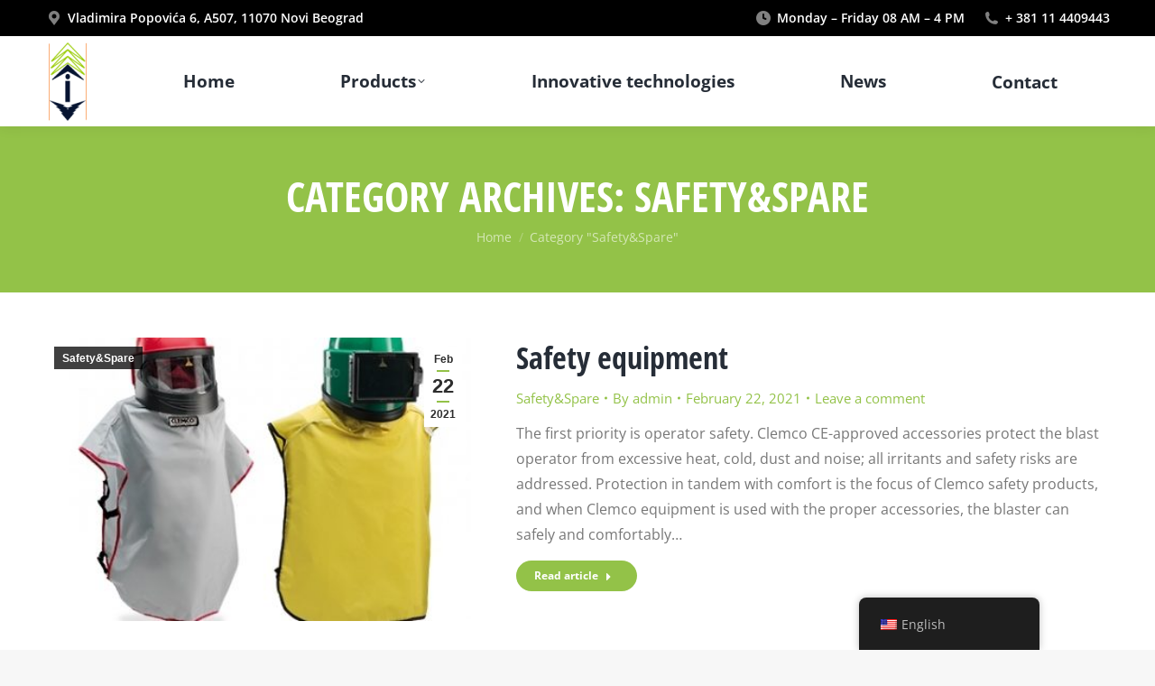

--- FILE ---
content_type: text/html; charset=UTF-8
request_url: http://ai-surface.com/category/safetyspare/
body_size: 66528
content:
<!DOCTYPE html> 
<html lang="en-US" class="no-js"> 
<head>
<meta charset="UTF-8" />
<link rel="preload" href="http://ai-surface.com/wp-content/cache/fvm/min/1701616568-css3e835a2702cdde813b479fc89c4be73da1c17372e51842131e5337e416d1f.css" as="style" media="all" /> 
<link rel="preload" href="http://ai-surface.com/wp-content/cache/fvm/min/1701616568-css8bc2bef60a149638c60f7c4a760f7bad4fbd096b8e85d7b43402c2d1eba8a.css" as="style" media="all" /> 
<link rel="preload" href="http://ai-surface.com/wp-content/cache/fvm/min/1701616568-css80b9431f293b5942f6301c078a1935cb637806685a65800d89dae19b1270c.css" as="style" media="all" /> 
<link rel="preload" href="http://ai-surface.com/wp-content/cache/fvm/min/1701616568-cssc0c64e38fd1e43fb6260e061a9fabb029dc7b8af38c82d1f293587a211738.css" as="style" media="all" /> 
<link rel="preload" href="http://ai-surface.com/wp-content/cache/fvm/min/1701616568-csscd55bae6a6efd577ad25333acc2117153c4057e9f6f4a880a02fb71d0522a.css" as="style" media="all" /> 
<link rel="preload" href="http://ai-surface.com/wp-content/cache/fvm/min/1701616568-cssb257b4f88fbe0b05c8dad9bf12d01a24167783dc2fc3c7d68c00b88924ccf.css" as="style" media="all" /> 
<link rel="preload" href="http://ai-surface.com/wp-content/cache/fvm/min/1701616568-cssb6d2c21c43b6e690ab7f22c6e292ac499db7584f39909ec295833707eb821.css" as="style" media="all" /> 
<link rel="preload" href="http://ai-surface.com/wp-content/cache/fvm/min/1701616568-css700d8f7750fd065388d57a0c3917078351cada1ff8a635c68b3a9ebb91465.css" as="style" media="all" /> 
<link rel="preload" href="http://ai-surface.com/wp-content/cache/fvm/min/1701616568-css166722116ff80138504e30ee2fd8a0814228de5acd82a5eb865073b1ddc13.css" as="style" media="all" /> 
<link rel="preload" href="http://ai-surface.com/wp-content/cache/fvm/min/1701616568-css698a64fe5a6490756b1fc9b10331dd305ba22a9dda90096532a3665cc743c.css" as="style" media="all" /> 
<link rel="preload" href="http://ai-surface.com/wp-content/cache/fvm/min/1701616568-css782f6e70d2addd0114b8e6b33cf14294a3fab20ad1a6755dd0b476070a204.css" as="style" media="all" /> 
<link rel="preload" href="http://ai-surface.com/wp-content/cache/fvm/min/1701616568-cssb4db04fe0ad7b6f66057d94d5f2cd9f6d75cbfed0055d482c964e8aba3e0d.css" as="style" media="all" /> 
<link rel="preload" href="http://ai-surface.com/wp-content/cache/fvm/min/1701616568-css232e065b96f685385588c5e676c651fe8e543431d6f6018df36cf11c9ab93.css" as="style" media="all" /> 
<link rel="preload" href="http://ai-surface.com/wp-content/cache/fvm/min/1701616568-css6d83ab50f658e5278136934efdf256e67bce2481b9227261b404540d130e2.css" as="style" media="all" /> 
<link rel="preload" href="http://ai-surface.com/wp-content/cache/fvm/min/1701616568-css02e5521dc07e9b81b58b4b9f628f3face71e144603ebf9905f6485ee5ec1a.css" as="style" media="all" /> 
<link rel="preload" href="http://ai-surface.com/wp-content/cache/fvm/min/1701616568-css1f5f5dd3cf4fc37a41eb7f9d1b711af4705fd1fc6cdc5591b347dbf81674c.css" as="style" media="all" /> 
<link rel="preload" href="http://ai-surface.com/wp-content/cache/fvm/min/1701616568-cssb09ab964bf647b85107694dc8c70e9fa548474d70877cdc5975468405fe5b.css" as="style" media="all" /> 
<link rel="preload" href="http://ai-surface.com/wp-content/cache/fvm/min/1701616568-css64a70cf4d1e4d7526c8f414ac5417114bd59ab684d63e78acb9d8d45cc0f1.css" as="style" media="all" /> 
<link rel="preload" href="http://ai-surface.com/wp-content/cache/fvm/min/1701616568-css4003ae63605d471c6c8015f8b9ab539f3a788d8220787564ed7e2a163781f.css" as="style" media="all" /> 
<link rel="preload" href="http://ai-surface.com/wp-content/cache/fvm/min/1701616568-css0b357e0033853f78fbbfc08b5e617fc61678018dd5d7ef49f330a3120061a.css" as="style" media="all" /> 
<link rel="preload" href="http://ai-surface.com/wp-content/cache/fvm/min/1701616568-css3707062b5fe73be17b4c66ab415709de300d7b6f2a89ef7aa8e5d921bfdcd.css" as="style" media="all" /> 
<link rel="preload" href="http://ai-surface.com/wp-content/cache/fvm/min/1701616568-cssc849837a491c3a25dcc2a8a63baf60bdb391e85ede0a472e2635159917e2b.css" as="style" media="all" /> 
<link rel="preload" href="http://ai-surface.com/wp-content/cache/fvm/min/1701616568-cssc793ab13105ecfaee1543fc38763a83fbfcb2a8bf0ea938ec71948f8908cf.css" as="style" media="all" /> 
<link rel="preload" href="http://ai-surface.com/wp-content/cache/fvm/min/1701616568-csse7cf0495f1a794f272a293c8cf0ee0926477ffad4b64c9b4ea324558d5ff0.css" as="style" media="all" /> 
<link rel="preload" href="http://ai-surface.com/wp-content/cache/fvm/min/1701616568-css347394627aa35d04633aba30135f421d9ad5cdb7961a23e3dd041b305d251.css" as="style" media="all" />
<script data-cfasync="false">if(navigator.userAgent.match(/MSIE|Internet Explorer/i)||navigator.userAgent.match(/Trident\/7\..*?rv:11/i)){var href=document.location.href;if(!href.match(/[?&]iebrowser/)){if(href.indexOf("?")==-1){if(href.indexOf("#")==-1){document.location.href=href+"?iebrowser=1"}else{document.location.href=href.replace("#","?iebrowser=1#")}}else{if(href.indexOf("#")==-1){document.location.href=href+"&iebrowser=1"}else{document.location.href=href.replace("#","&iebrowser=1#")}}}}</script>
<script data-cfasync="false">class FVMLoader{constructor(e){this.triggerEvents=e,this.eventOptions={passive:!0},this.userEventListener=this.triggerListener.bind(this),this.delayedScripts={normal:[],async:[],defer:[]},this.allJQueries=[]}_addUserInteractionListener(e){this.triggerEvents.forEach(t=>window.addEventListener(t,e.userEventListener,e.eventOptions))}_removeUserInteractionListener(e){this.triggerEvents.forEach(t=>window.removeEventListener(t,e.userEventListener,e.eventOptions))}triggerListener(){this._removeUserInteractionListener(this),"loading"===document.readyState?document.addEventListener("DOMContentLoaded",this._loadEverythingNow.bind(this)):this._loadEverythingNow()}async _loadEverythingNow(){this._runAllDelayedCSS(),this._delayEventListeners(),this._delayJQueryReady(this),this._handleDocumentWrite(),this._registerAllDelayedScripts(),await this._loadScriptsFromList(this.delayedScripts.normal),await this._loadScriptsFromList(this.delayedScripts.defer),await this._loadScriptsFromList(this.delayedScripts.async),await this._triggerDOMContentLoaded(),await this._triggerWindowLoad(),window.dispatchEvent(new Event("wpr-allScriptsLoaded"))}_registerAllDelayedScripts(){document.querySelectorAll("script[type=fvmdelay]").forEach(e=>{e.hasAttribute("src")?e.hasAttribute("async")&&!1!==e.async?this.delayedScripts.async.push(e):e.hasAttribute("defer")&&!1!==e.defer||"module"===e.getAttribute("data-type")?this.delayedScripts.defer.push(e):this.delayedScripts.normal.push(e):this.delayedScripts.normal.push(e)})}_runAllDelayedCSS(){document.querySelectorAll("link[rel=fvmdelay]").forEach(e=>{e.setAttribute("rel","stylesheet")})}async _transformScript(e){return await this._requestAnimFrame(),new Promise(t=>{const n=document.createElement("script");let r;[...e.attributes].forEach(e=>{let t=e.nodeName;"type"!==t&&("data-type"===t&&(t="type",r=e.nodeValue),n.setAttribute(t,e.nodeValue))}),e.hasAttribute("src")?(n.addEventListener("load",t),n.addEventListener("error",t)):(n.text=e.text,t()),e.parentNode.replaceChild(n,e)})}async _loadScriptsFromList(e){const t=e.shift();return t?(await this._transformScript(t),this._loadScriptsFromList(e)):Promise.resolve()}_delayEventListeners(){let e={};function t(t,n){!function(t){function n(n){return e[t].eventsToRewrite.indexOf(n)>=0?"wpr-"+n:n}e[t]||(e[t]={originalFunctions:{add:t.addEventListener,remove:t.removeEventListener},eventsToRewrite:[]},t.addEventListener=function(){arguments[0]=n(arguments[0]),e[t].originalFunctions.add.apply(t,arguments)},t.removeEventListener=function(){arguments[0]=n(arguments[0]),e[t].originalFunctions.remove.apply(t,arguments)})}(t),e[t].eventsToRewrite.push(n)}function n(e,t){let n=e[t];Object.defineProperty(e,t,{get:()=>n||function(){},set(r){e["wpr"+t]=n=r}})}t(document,"DOMContentLoaded"),t(window,"DOMContentLoaded"),t(window,"load"),t(window,"pageshow"),t(document,"readystatechange"),n(document,"onreadystatechange"),n(window,"onload"),n(window,"onpageshow")}_delayJQueryReady(e){let t=window.jQuery;Object.defineProperty(window,"jQuery",{get:()=>t,set(n){if(n&&n.fn&&!e.allJQueries.includes(n)){n.fn.ready=n.fn.init.prototype.ready=function(t){e.domReadyFired?t.bind(document)(n):document.addEventListener("DOMContentLoaded2",()=>t.bind(document)(n))};const t=n.fn.on;n.fn.on=n.fn.init.prototype.on=function(){if(this[0]===window){function e(e){return e.split(" ").map(e=>"load"===e||0===e.indexOf("load.")?"wpr-jquery-load":e).join(" ")}"string"==typeof arguments[0]||arguments[0]instanceof String?arguments[0]=e(arguments[0]):"object"==typeof arguments[0]&&Object.keys(arguments[0]).forEach(t=>{delete Object.assign(arguments[0],{[e(t)]:arguments[0][t]})[t]})}return t.apply(this,arguments),this},e.allJQueries.push(n)}t=n}})}async _triggerDOMContentLoaded(){this.domReadyFired=!0,await this._requestAnimFrame(),document.dispatchEvent(new Event("DOMContentLoaded2")),await this._requestAnimFrame(),window.dispatchEvent(new Event("DOMContentLoaded2")),await this._requestAnimFrame(),document.dispatchEvent(new Event("wpr-readystatechange")),await this._requestAnimFrame(),document.wpronreadystatechange&&document.wpronreadystatechange()}async _triggerWindowLoad(){await this._requestAnimFrame(),window.dispatchEvent(new Event("wpr-load")),await this._requestAnimFrame(),window.wpronload&&window.wpronload(),await this._requestAnimFrame(),this.allJQueries.forEach(e=>e(window).trigger("wpr-jquery-load")),window.dispatchEvent(new Event("wpr-pageshow")),await this._requestAnimFrame(),window.wpronpageshow&&window.wpronpageshow()}_handleDocumentWrite(){const e=new Map;document.write=document.writeln=function(t){const n=document.currentScript,r=document.createRange(),i=n.parentElement;let a=e.get(n);void 0===a&&(a=n.nextSibling,e.set(n,a));const s=document.createDocumentFragment();r.setStart(s,0),s.appendChild(r.createContextualFragment(t)),i.insertBefore(s,a)}}async _requestAnimFrame(){return new Promise(e=>requestAnimationFrame(e))}static run(){const e=new FVMLoader(["keydown","mousemove","touchmove","touchstart","touchend","wheel"]);e._addUserInteractionListener(e)}}FVMLoader.run();</script>
<meta name="viewport" content="width=device-width, initial-scale=1, maximum-scale=1, user-scalable=0"><title>Safety&amp;Spare &#8211; Ai-surface</title>
<meta name='robots' content='max-image-preview:large' />
<link rel="alternate" type="application/rss+xml" title="Ai-surface &raquo; Feed" href="http://ai-surface.com/feed/" />
<link rel="alternate" type="application/rss+xml" title="Ai-surface &raquo; Comments Feed" href="http://ai-surface.com/comments/feed/" />
<link rel="alternate" type="application/rss+xml" title="Ai-surface &raquo; Safety&amp;Spare Category Feed" href="http://ai-surface.com/category/safetyspare/feed/" />
<link rel="alternate" hreflang="en-US" href="http://ai-surface.com/category/safetyspare/"/>
<link rel="alternate" hreflang="sr-RS" href="http://ai-surface.com/sr/category/safetyspare/"/>
<link rel="alternate" hreflang="en" href="http://ai-surface.com/category/safetyspare/"/>
<link rel="alternate" hreflang="sr" href="http://ai-surface.com/sr/category/safetyspare/"/> 
<link rel="profile" href="https://gmpg.org/xfn/11" /> 
<style id='wp-img-auto-sizes-contain-inline-css' type='text/css' media="all">img:is([sizes=auto i],[sizes^="auto," i]){contain-intrinsic-size:3000px 1500px}</style> 
<link rel='stylesheet' id='wp-block-library-css' href='http://ai-surface.com/wp-content/cache/fvm/min/1701616568-css3e835a2702cdde813b479fc89c4be73da1c17372e51842131e5337e416d1f.css' type='text/css' media='all' /> 
<style id='global-styles-inline-css' type='text/css' media="all">:root{--wp--preset--aspect-ratio--square:1;--wp--preset--aspect-ratio--4-3:4/3;--wp--preset--aspect-ratio--3-4:3/4;--wp--preset--aspect-ratio--3-2:3/2;--wp--preset--aspect-ratio--2-3:2/3;--wp--preset--aspect-ratio--16-9:16/9;--wp--preset--aspect-ratio--9-16:9/16;--wp--preset--color--black:#000000;--wp--preset--color--cyan-bluish-gray:#abb8c3;--wp--preset--color--white:#FFF;--wp--preset--color--pale-pink:#f78da7;--wp--preset--color--vivid-red:#cf2e2e;--wp--preset--color--luminous-vivid-orange:#ff6900;--wp--preset--color--luminous-vivid-amber:#fcb900;--wp--preset--color--light-green-cyan:#7bdcb5;--wp--preset--color--vivid-green-cyan:#00d084;--wp--preset--color--pale-cyan-blue:#8ed1fc;--wp--preset--color--vivid-cyan-blue:#0693e3;--wp--preset--color--vivid-purple:#9b51e0;--wp--preset--color--accent:#93c248;--wp--preset--color--dark-gray:#111;--wp--preset--color--light-gray:#767676;--wp--preset--gradient--vivid-cyan-blue-to-vivid-purple:linear-gradient(135deg,rgb(6,147,227) 0%,rgb(155,81,224) 100%);--wp--preset--gradient--light-green-cyan-to-vivid-green-cyan:linear-gradient(135deg,rgb(122,220,180) 0%,rgb(0,208,130) 100%);--wp--preset--gradient--luminous-vivid-amber-to-luminous-vivid-orange:linear-gradient(135deg,rgb(252,185,0) 0%,rgb(255,105,0) 100%);--wp--preset--gradient--luminous-vivid-orange-to-vivid-red:linear-gradient(135deg,rgb(255,105,0) 0%,rgb(207,46,46) 100%);--wp--preset--gradient--very-light-gray-to-cyan-bluish-gray:linear-gradient(135deg,rgb(238,238,238) 0%,rgb(169,184,195) 100%);--wp--preset--gradient--cool-to-warm-spectrum:linear-gradient(135deg,rgb(74,234,220) 0%,rgb(151,120,209) 20%,rgb(207,42,186) 40%,rgb(238,44,130) 60%,rgb(251,105,98) 80%,rgb(254,248,76) 100%);--wp--preset--gradient--blush-light-purple:linear-gradient(135deg,rgb(255,206,236) 0%,rgb(152,150,240) 100%);--wp--preset--gradient--blush-bordeaux:linear-gradient(135deg,rgb(254,205,165) 0%,rgb(254,45,45) 50%,rgb(107,0,62) 100%);--wp--preset--gradient--luminous-dusk:linear-gradient(135deg,rgb(255,203,112) 0%,rgb(199,81,192) 50%,rgb(65,88,208) 100%);--wp--preset--gradient--pale-ocean:linear-gradient(135deg,rgb(255,245,203) 0%,rgb(182,227,212) 50%,rgb(51,167,181) 100%);--wp--preset--gradient--electric-grass:linear-gradient(135deg,rgb(202,248,128) 0%,rgb(113,206,126) 100%);--wp--preset--gradient--midnight:linear-gradient(135deg,rgb(2,3,129) 0%,rgb(40,116,252) 100%);--wp--preset--font-size--small:13px;--wp--preset--font-size--medium:20px;--wp--preset--font-size--large:36px;--wp--preset--font-size--x-large:42px;--wp--preset--spacing--20:0.44rem;--wp--preset--spacing--30:0.67rem;--wp--preset--spacing--40:1rem;--wp--preset--spacing--50:1.5rem;--wp--preset--spacing--60:2.25rem;--wp--preset--spacing--70:3.38rem;--wp--preset--spacing--80:5.06rem;--wp--preset--shadow--natural:6px 6px 9px rgba(0, 0, 0, 0.2);--wp--preset--shadow--deep:12px 12px 50px rgba(0, 0, 0, 0.4);--wp--preset--shadow--sharp:6px 6px 0px rgba(0, 0, 0, 0.2);--wp--preset--shadow--outlined:6px 6px 0px -3px rgb(255, 255, 255), 6px 6px rgb(0, 0, 0);--wp--preset--shadow--crisp:6px 6px 0px rgb(0, 0, 0)}:where(.is-layout-flex){gap:.5em}:where(.is-layout-grid){gap:.5em}body .is-layout-flex{display:flex}.is-layout-flex{flex-wrap:wrap;align-items:center}.is-layout-flex>:is(*,div){margin:0}body .is-layout-grid{display:grid}.is-layout-grid>:is(*,div){margin:0}:where(.wp-block-columns.is-layout-flex){gap:2em}:where(.wp-block-columns.is-layout-grid){gap:2em}:where(.wp-block-post-template.is-layout-flex){gap:1.25em}:where(.wp-block-post-template.is-layout-grid){gap:1.25em}.has-black-color{color:var(--wp--preset--color--black)!important}.has-cyan-bluish-gray-color{color:var(--wp--preset--color--cyan-bluish-gray)!important}.has-white-color{color:var(--wp--preset--color--white)!important}.has-pale-pink-color{color:var(--wp--preset--color--pale-pink)!important}.has-vivid-red-color{color:var(--wp--preset--color--vivid-red)!important}.has-luminous-vivid-orange-color{color:var(--wp--preset--color--luminous-vivid-orange)!important}.has-luminous-vivid-amber-color{color:var(--wp--preset--color--luminous-vivid-amber)!important}.has-light-green-cyan-color{color:var(--wp--preset--color--light-green-cyan)!important}.has-vivid-green-cyan-color{color:var(--wp--preset--color--vivid-green-cyan)!important}.has-pale-cyan-blue-color{color:var(--wp--preset--color--pale-cyan-blue)!important}.has-vivid-cyan-blue-color{color:var(--wp--preset--color--vivid-cyan-blue)!important}.has-vivid-purple-color{color:var(--wp--preset--color--vivid-purple)!important}.has-black-background-color{background-color:var(--wp--preset--color--black)!important}.has-cyan-bluish-gray-background-color{background-color:var(--wp--preset--color--cyan-bluish-gray)!important}.has-white-background-color{background-color:var(--wp--preset--color--white)!important}.has-pale-pink-background-color{background-color:var(--wp--preset--color--pale-pink)!important}.has-vivid-red-background-color{background-color:var(--wp--preset--color--vivid-red)!important}.has-luminous-vivid-orange-background-color{background-color:var(--wp--preset--color--luminous-vivid-orange)!important}.has-luminous-vivid-amber-background-color{background-color:var(--wp--preset--color--luminous-vivid-amber)!important}.has-light-green-cyan-background-color{background-color:var(--wp--preset--color--light-green-cyan)!important}.has-vivid-green-cyan-background-color{background-color:var(--wp--preset--color--vivid-green-cyan)!important}.has-pale-cyan-blue-background-color{background-color:var(--wp--preset--color--pale-cyan-blue)!important}.has-vivid-cyan-blue-background-color{background-color:var(--wp--preset--color--vivid-cyan-blue)!important}.has-vivid-purple-background-color{background-color:var(--wp--preset--color--vivid-purple)!important}.has-black-border-color{border-color:var(--wp--preset--color--black)!important}.has-cyan-bluish-gray-border-color{border-color:var(--wp--preset--color--cyan-bluish-gray)!important}.has-white-border-color{border-color:var(--wp--preset--color--white)!important}.has-pale-pink-border-color{border-color:var(--wp--preset--color--pale-pink)!important}.has-vivid-red-border-color{border-color:var(--wp--preset--color--vivid-red)!important}.has-luminous-vivid-orange-border-color{border-color:var(--wp--preset--color--luminous-vivid-orange)!important}.has-luminous-vivid-amber-border-color{border-color:var(--wp--preset--color--luminous-vivid-amber)!important}.has-light-green-cyan-border-color{border-color:var(--wp--preset--color--light-green-cyan)!important}.has-vivid-green-cyan-border-color{border-color:var(--wp--preset--color--vivid-green-cyan)!important}.has-pale-cyan-blue-border-color{border-color:var(--wp--preset--color--pale-cyan-blue)!important}.has-vivid-cyan-blue-border-color{border-color:var(--wp--preset--color--vivid-cyan-blue)!important}.has-vivid-purple-border-color{border-color:var(--wp--preset--color--vivid-purple)!important}.has-vivid-cyan-blue-to-vivid-purple-gradient-background{background:var(--wp--preset--gradient--vivid-cyan-blue-to-vivid-purple)!important}.has-light-green-cyan-to-vivid-green-cyan-gradient-background{background:var(--wp--preset--gradient--light-green-cyan-to-vivid-green-cyan)!important}.has-luminous-vivid-amber-to-luminous-vivid-orange-gradient-background{background:var(--wp--preset--gradient--luminous-vivid-amber-to-luminous-vivid-orange)!important}.has-luminous-vivid-orange-to-vivid-red-gradient-background{background:var(--wp--preset--gradient--luminous-vivid-orange-to-vivid-red)!important}.has-very-light-gray-to-cyan-bluish-gray-gradient-background{background:var(--wp--preset--gradient--very-light-gray-to-cyan-bluish-gray)!important}.has-cool-to-warm-spectrum-gradient-background{background:var(--wp--preset--gradient--cool-to-warm-spectrum)!important}.has-blush-light-purple-gradient-background{background:var(--wp--preset--gradient--blush-light-purple)!important}.has-blush-bordeaux-gradient-background{background:var(--wp--preset--gradient--blush-bordeaux)!important}.has-luminous-dusk-gradient-background{background:var(--wp--preset--gradient--luminous-dusk)!important}.has-pale-ocean-gradient-background{background:var(--wp--preset--gradient--pale-ocean)!important}.has-electric-grass-gradient-background{background:var(--wp--preset--gradient--electric-grass)!important}.has-midnight-gradient-background{background:var(--wp--preset--gradient--midnight)!important}.has-small-font-size{font-size:var(--wp--preset--font-size--small)!important}.has-medium-font-size{font-size:var(--wp--preset--font-size--medium)!important}.has-large-font-size{font-size:var(--wp--preset--font-size--large)!important}.has-x-large-font-size{font-size:var(--wp--preset--font-size--x-large)!important}</style> 
<style id='classic-theme-styles-inline-css' type='text/css' media="all">/*! This file is auto-generated */ .wp-block-button__link{color:#fff;background-color:#32373c;border-radius:9999px;box-shadow:none;text-decoration:none;padding:calc(.667em + 2px) calc(1.333em + 2px);font-size:1.125em}.wp-block-file__button{background:#32373c;color:#fff;text-decoration:none}</style> 
<link rel='stylesheet' id='contact-form-7-css' href='http://ai-surface.com/wp-content/cache/fvm/min/1701616568-css8bc2bef60a149638c60f7c4a760f7bad4fbd096b8e85d7b43402c2d1eba8a.css' type='text/css' media='all' /> 
<link rel='stylesheet' id='trp-floater-language-switcher-style-css' href='http://ai-surface.com/wp-content/cache/fvm/min/1701616568-css80b9431f293b5942f6301c078a1935cb637806685a65800d89dae19b1270c.css' type='text/css' media='all' /> 
<link rel='stylesheet' id='trp-language-switcher-style-css' href='http://ai-surface.com/wp-content/cache/fvm/min/1701616568-cssc0c64e38fd1e43fb6260e061a9fabb029dc7b8af38c82d1f293587a211738.css' type='text/css' media='all' /> 
<link rel='stylesheet' id='the7-font-css' href='http://ai-surface.com/wp-content/cache/fvm/min/1701616568-csscd55bae6a6efd577ad25333acc2117153c4057e9f6f4a880a02fb71d0522a.css' type='text/css' media='all' /> 
<link rel='stylesheet' id='the7-awesome-fonts-css' href='http://ai-surface.com/wp-content/cache/fvm/min/1701616568-cssb257b4f88fbe0b05c8dad9bf12d01a24167783dc2fc3c7d68c00b88924ccf.css' type='text/css' media='all' /> 
<link rel='stylesheet' id='the7-fontello-css' href='http://ai-surface.com/wp-content/cache/fvm/min/1701616568-cssb6d2c21c43b6e690ab7f22c6e292ac499db7584f39909ec295833707eb821.css' type='text/css' media='all' /> 
<link rel='stylesheet' id='dt-web-fonts-css' href='http://ai-surface.com/wp-content/cache/fvm/min/1701616568-css700d8f7750fd065388d57a0c3917078351cada1ff8a635c68b3a9ebb91465.css' type='text/css' media='all' /> 
<link rel='stylesheet' id='dt-main-css' href='http://ai-surface.com/wp-content/cache/fvm/min/1701616568-css166722116ff80138504e30ee2fd8a0814228de5acd82a5eb865073b1ddc13.css' type='text/css' media='all' /> 
<style id='dt-main-inline-css' type='text/css' media="all">body #load{display:block;height:100%;overflow:hidden;position:fixed;width:100%;z-index:9901;opacity:1;visibility:visible;transition:all .35s ease-out}.load-wrap{width:100%;height:100%;background-position:center center;background-repeat:no-repeat;text-align:center;display:-ms-flexbox;display:-ms-flex;display:flex;-ms-align-items:center;-ms-flex-align:center;align-items:center;-ms-flex-flow:column wrap;flex-flow:column wrap;-ms-flex-pack:center;-ms-justify-content:center;justify-content:center}.load-wrap>svg{position:absolute;top:50%;left:50%;transform:translate(-50%,-50%)}#load{background:var(--the7-elementor-beautiful-loading-bg,#ffffff);--the7-beautiful-spinner-color2:var(--the7-beautiful-spinner-color,rgba(147,194,72,0.3))}</style> 
<link rel='stylesheet' id='the7-custom-scrollbar-css' href='http://ai-surface.com/wp-content/cache/fvm/min/1701616568-css698a64fe5a6490756b1fc9b10331dd305ba22a9dda90096532a3665cc743c.css' type='text/css' media='all' /> 
<link rel='stylesheet' id='the7-wpbakery-css' href='http://ai-surface.com/wp-content/cache/fvm/min/1701616568-css782f6e70d2addd0114b8e6b33cf14294a3fab20ad1a6755dd0b476070a204.css' type='text/css' media='all' /> 
<link rel='stylesheet' id='the7-core-css' href='http://ai-surface.com/wp-content/cache/fvm/min/1701616568-cssb4db04fe0ad7b6f66057d94d5f2cd9f6d75cbfed0055d482c964e8aba3e0d.css' type='text/css' media='all' /> 
<link rel='stylesheet' id='the7-css-vars-css' href='http://ai-surface.com/wp-content/cache/fvm/min/1701616568-css232e065b96f685385588c5e676c651fe8e543431d6f6018df36cf11c9ab93.css' type='text/css' media='all' /> 
<link rel='stylesheet' id='dt-custom-css' href='http://ai-surface.com/wp-content/cache/fvm/min/1701616568-css6d83ab50f658e5278136934efdf256e67bce2481b9227261b404540d130e2.css' type='text/css' media='all' /> 
<link rel='stylesheet' id='dt-media-css' href='http://ai-surface.com/wp-content/cache/fvm/min/1701616568-css02e5521dc07e9b81b58b4b9f628f3face71e144603ebf9905f6485ee5ec1a.css' type='text/css' media='all' /> 
<link rel='stylesheet' id='the7-mega-menu-css' href='http://ai-surface.com/wp-content/cache/fvm/min/1701616568-css1f5f5dd3cf4fc37a41eb7f9d1b711af4705fd1fc6cdc5591b347dbf81674c.css' type='text/css' media='all' /> 
<link rel='stylesheet' id='the7-elements-albums-portfolio-css' href='http://ai-surface.com/wp-content/cache/fvm/min/1701616568-cssb09ab964bf647b85107694dc8c70e9fa548474d70877cdc5975468405fe5b.css' type='text/css' media='all' /> 
<link rel='stylesheet' id='the7-elements-css' href='http://ai-surface.com/wp-content/cache/fvm/min/1701616568-css64a70cf4d1e4d7526c8f414ac5417114bd59ab684d63e78acb9d8d45cc0f1.css' type='text/css' media='all' /> 
<link rel='stylesheet' id='style-css' href='http://ai-surface.com/wp-content/cache/fvm/min/1701616568-css4003ae63605d471c6c8015f8b9ab539f3a788d8220787564ed7e2a163781f.css' type='text/css' media='all' /> 
<link rel='stylesheet' id='the7-elementor-global-css' href='http://ai-surface.com/wp-content/cache/fvm/min/1701616568-css0b357e0033853f78fbbfc08b5e617fc61678018dd5d7ef49f330a3120061a.css' type='text/css' media='all' /> 
<link rel='stylesheet' id='ultimate-vc-addons-style-min-css' href='http://ai-surface.com/wp-content/cache/fvm/min/1701616568-css3707062b5fe73be17b4c66ab415709de300d7b6f2a89ef7aa8e5d921bfdcd.css' type='text/css' media='all' /> 
<link rel='stylesheet' id='ultimate-vc-addons-icons-css' href='http://ai-surface.com/wp-content/cache/fvm/min/1701616568-cssc849837a491c3a25dcc2a8a63baf60bdb391e85ede0a472e2635159917e2b.css' type='text/css' media='all' /> 
<link rel='stylesheet' id='ultimate-vc-addons-vidcons-css' href='http://ai-surface.com/wp-content/cache/fvm/min/1701616568-cssc793ab13105ecfaee1543fc38763a83fbfcb2a8bf0ea938ec71948f8908cf.css' type='text/css' media='all' /> 
<link rel='stylesheet' id='ultimate-vc-addons-selected-google-fonts-style-css' href='http://ai-surface.com/wp-content/cache/fvm/min/1701616568-csse7cf0495f1a794f272a293c8cf0ee0926477ffad4b64c9b4ea324558d5ff0.css' type='text/css' media='all' /> 
<script type="text/javascript" src="http://ai-surface.com/wp-includes/js/jquery/jquery.min.js?ver=3.7.1" id="jquery-core-js"></script>
<script type="text/javascript" src="http://ai-surface.com/wp-includes/js/jquery/jquery-migrate.min.js?ver=3.4.1" id="jquery-migrate-js"></script>
<script type="text/javascript" id="dt-above-fold-js-extra">
/* <![CDATA[ */
var dtLocal = {"themeUrl":"http://ai-surface.com/wp-content/themes/dt-the7","passText":"To view this protected post, enter the password below:","moreButtonText":{"loading":"Loading...","loadMore":"Load more"},"postID":"2114","ajaxurl":"http://ai-surface.com/wp-admin/admin-ajax.php","REST":{"baseUrl":"http://ai-surface.com/wp-json/the7/v1","endpoints":{"sendMail":"/send-mail"}},"contactMessages":{"required":"One or more fields have an error. Please check and try again.","terms":"Please accept the privacy policy.","fillTheCaptchaError":"Please, fill the captcha."},"captchaSiteKey":"","ajaxNonce":"971bd37b08","pageData":{"type":"archive","template":"archive","layout":"masonry"},"themeSettings":{"smoothScroll":"off","lazyLoading":false,"desktopHeader":{"height":100},"ToggleCaptionEnabled":"disabled","ToggleCaption":"Navigation","floatingHeader":{"showAfter":160,"showMenu":true,"height":70,"logo":{"showLogo":true,"html":"\u003Cimg class=\" preload-me\" src=\"http://ai-surface.com/wp-content/uploads/2021/01/Inex-SDPCE-Final-e1611434880682.png\" srcset=\"http://ai-surface.com/wp-content/uploads/2021/01/Inex-SDPCE-Final-e1611434880682.png 50w, http://ai-surface.com/wp-content/uploads/2021/01/Inex-SDPCE-Final-e1611434880682.png 50w\" width=\"50\" height=\"91\"   sizes=\"50px\" alt=\"Ai-surface\" /\u003E","url":"http://ai-surface.com/"}},"topLine":{"floatingTopLine":{"logo":{"showLogo":false,"html":""}}},"mobileHeader":{"firstSwitchPoint":1100,"secondSwitchPoint":778,"firstSwitchPointHeight":70,"secondSwitchPointHeight":60,"mobileToggleCaptionEnabled":"disabled","mobileToggleCaption":"Menu"},"stickyMobileHeaderFirstSwitch":{"logo":{"html":"\u003Cimg class=\" preload-me\" src=\"http://ai-surface.com/wp-content/uploads/2021/01/Inex-SDPCE-Final-e1611434880682.png\" srcset=\"http://ai-surface.com/wp-content/uploads/2021/01/Inex-SDPCE-Final-e1611434880682.png 50w, http://ai-surface.com/wp-content/uploads/2021/01/Inex-SDPCE-Final-e1611434880682.png 50w\" width=\"50\" height=\"91\"   sizes=\"50px\" alt=\"Ai-surface\" /\u003E"}},"stickyMobileHeaderSecondSwitch":{"logo":{"html":"\u003Cimg class=\" preload-me\" src=\"http://ai-surface.com/wp-content/uploads/2021/01/Inex-SDPCE-Final-e1611434880682.png\" srcset=\"http://ai-surface.com/wp-content/uploads/2021/01/Inex-SDPCE-Final-e1611434880682.png 50w, http://ai-surface.com/wp-content/uploads/2021/01/Inex-SDPCE-Final-e1611434880682.png 50w\" width=\"50\" height=\"91\"   sizes=\"50px\" alt=\"Ai-surface\" /\u003E"}},"sidebar":{"switchPoint":990},"boxedWidth":"1340px"},"VCMobileScreenWidth":"778","elementor":{"settings":{"container_width":1140}}};
var dtShare = {"shareButtonText":{"facebook":"Share on Facebook","twitter":"Tweet","pinterest":"Pin it","linkedin":"Share on Linkedin","whatsapp":"Share on Whatsapp"},"overlayOpacity":"80"};
//# sourceURL=dt-above-fold-js-extra
/* ]]> */
</script>
<script type="text/javascript" src="http://ai-surface.com/wp-content/themes/dt-the7/js/above-the-fold.min.js?ver=11.10.0" id="dt-above-fold-js"></script>
<script type="text/javascript" src="http://ai-surface.com/wp-content/plugins/Ultimate_VC_Addons/assets/min-js/modernizr-custom.min.js?ver=3.19.19" id="ultimate-vc-addons-modernizr-js"></script>
<script type="text/javascript" src="http://ai-surface.com/wp-content/plugins/Ultimate_VC_Addons/assets/min-js/jquery-ui.min.js?ver=3.19.19" id="jquery_ui-js"></script>
<script type="text/javascript" src="https://maps.googleapis.com/maps/api/js" id="ultimate-vc-addons-googleapis-js"></script>
<script type="text/javascript" src="http://ai-surface.com/wp-includes/js/jquery/ui/core.min.js?ver=1.13.3" id="jquery-ui-core-js"></script>
<script type="text/javascript" src="http://ai-surface.com/wp-includes/js/jquery/ui/mouse.min.js?ver=1.13.3" id="jquery-ui-mouse-js"></script>
<script type="text/javascript" src="http://ai-surface.com/wp-includes/js/jquery/ui/slider.min.js?ver=1.13.3" id="jquery-ui-slider-js"></script>
<script type="text/javascript" src="http://ai-surface.com/wp-content/plugins/Ultimate_VC_Addons/assets/min-js/jquery-ui-labeledslider.min.js?ver=3.19.19" id="ultimate-vc-addons_range_tick-js"></script>
<script type="text/javascript" src="http://ai-surface.com/wp-content/plugins/Ultimate_VC_Addons/assets/min-js/ultimate.min.js?ver=3.19.19" id="ultimate-vc-addons-script-js"></script>
<script type="text/javascript" src="http://ai-surface.com/wp-content/plugins/Ultimate_VC_Addons/assets/min-js/modal-all.min.js?ver=3.19.19" id="ultimate-vc-addons-modal-all-js"></script>
<script type="text/javascript" src="http://ai-surface.com/wp-content/plugins/Ultimate_VC_Addons/assets/min-js/jparallax.min.js?ver=3.19.19" id="ultimate-vc-addons-jquery.shake-js"></script>
<script type="text/javascript" src="http://ai-surface.com/wp-content/plugins/Ultimate_VC_Addons/assets/min-js/vhparallax.min.js?ver=3.19.19" id="ultimate-vc-addons-jquery.vhparallax-js"></script>
<script type="text/javascript" src="http://ai-surface.com/wp-content/plugins/Ultimate_VC_Addons/assets/min-js/ultimate_bg.min.js?ver=3.19.19" id="ultimate-vc-addons-row-bg-js"></script>
<script type="text/javascript" src="http://ai-surface.com/wp-content/plugins/Ultimate_VC_Addons/assets/min-js/mb-YTPlayer.min.js?ver=3.19.19" id="ultimate-vc-addons-jquery.ytplayer-js"></script>
<script></script>
<style type="text/css" media="all">.recentcomments a{display:inline!important;padding:0!important;margin:0!important}</style> 
<script type="text/javascript" id="the7-loader-script">
document.addEventListener("DOMContentLoaded", function(event) {
var load = document.getElementById("load");
if(!load.classList.contains('loader-removed')){
var removeLoading = setTimeout(function() {
load.className += " loader-removed";
}, 300);
}
});
</script>
<link rel="icon" href="http://ai-surface.com/wp-content/uploads/2021/01/Inex-SDPCE-Final-e1611356832254.png" type="image/png" sizes="32x32"/>
<script>function setREVStartSize(e){
//window.requestAnimationFrame(function() {
window.RSIW = window.RSIW===undefined ? window.innerWidth : window.RSIW;
window.RSIH = window.RSIH===undefined ? window.innerHeight : window.RSIH;
try {
var pw = document.getElementById(e.c).parentNode.offsetWidth,
newh;
pw = pw===0 || isNaN(pw) || (e.l=="fullwidth" || e.layout=="fullwidth") ? window.RSIW : pw;
e.tabw = e.tabw===undefined ? 0 : parseInt(e.tabw);
e.thumbw = e.thumbw===undefined ? 0 : parseInt(e.thumbw);
e.tabh = e.tabh===undefined ? 0 : parseInt(e.tabh);
e.thumbh = e.thumbh===undefined ? 0 : parseInt(e.thumbh);
e.tabhide = e.tabhide===undefined ? 0 : parseInt(e.tabhide);
e.thumbhide = e.thumbhide===undefined ? 0 : parseInt(e.thumbhide);
e.mh = e.mh===undefined || e.mh=="" || e.mh==="auto" ? 0 : parseInt(e.mh,0);
if(e.layout==="fullscreen" || e.l==="fullscreen")
newh = Math.max(e.mh,window.RSIH);
else{
e.gw = Array.isArray(e.gw) ? e.gw : [e.gw];
for (var i in e.rl) if (e.gw[i]===undefined || e.gw[i]===0) e.gw[i] = e.gw[i-1];
e.gh = e.el===undefined || e.el==="" || (Array.isArray(e.el) && e.el.length==0)? e.gh : e.el;
e.gh = Array.isArray(e.gh) ? e.gh : [e.gh];
for (var i in e.rl) if (e.gh[i]===undefined || e.gh[i]===0) e.gh[i] = e.gh[i-1];
var nl = new Array(e.rl.length),
ix = 0,
sl;
e.tabw = e.tabhide>=pw ? 0 : e.tabw;
e.thumbw = e.thumbhide>=pw ? 0 : e.thumbw;
e.tabh = e.tabhide>=pw ? 0 : e.tabh;
e.thumbh = e.thumbhide>=pw ? 0 : e.thumbh;
for (var i in e.rl) nl[i] = e.rl[i]<window.RSIW ? 0 : e.rl[i];
sl = nl[0];
for (var i in nl) if (sl>nl[i] && nl[i]>0) { sl = nl[i]; ix=i;}
var m = pw>(e.gw[ix]+e.tabw+e.thumbw) ? 1 : (pw-(e.tabw+e.thumbw)) / (e.gw[ix]);
newh =  (e.gh[ix] * m) + (e.tabh + e.thumbh);
}
var el = document.getElementById(e.c);
if (el!==null && el) el.style.height = newh+"px";
el = document.getElementById(e.c+"_wrapper");
if (el!==null && el) {
el.style.height = newh+"px";
el.style.display = "block";
}
} catch(e){
console.log("Failure at Presize of Slider:" + e)
}
//});
};</script>
<noscript><style> .wpb_animate_when_almost_visible { opacity: 1; }</style></noscript>
<style id='the7-custom-inline-css' type='text/css' media="all">.alignfull{margin-top:calc(2 * 1rem);margin-right:0;margin-bottom:calc(2 * 1rem);margin-left:0;max-width:100%}.wp-block-image.alignfull img{width:100vw;margin-left:auto;margin-right:auto}</style> 
<link rel='stylesheet' id='rs-plugin-settings-css' href='http://ai-surface.com/wp-content/cache/fvm/min/1701616568-css347394627aa35d04633aba30135f421d9ad5cdb7961a23e3dd041b305d251.css' type='text/css' media='all' /> 
<style id='rs-plugin-settings-inline-css' type='text/css' media="all">#rs-demo-id {} /*# sourceURL=rs-plugin-settings-inline-css */</style> 
</head>
<body id="the7-body" class="archive category category-safetyspare category-26 wp-embed-responsive wp-theme-dt-the7 the7-core-ver-2.7.7 translatepress-en_US layout-masonry-grid description-on-hover dt-responsive-on right-mobile-menu-close-icon ouside-menu-close-icon mobile-hamburger-close-bg-enable mobile-hamburger-close-bg-hover-enable fade-medium-mobile-menu-close-icon fade-medium-menu-close-icon srcset-enabled btn-flat custom-btn-color custom-btn-hover-color phantom-sticky phantom-shadow-decoration phantom-main-logo-on sticky-mobile-header top-header first-switch-logo-left first-switch-menu-right second-switch-logo-left second-switch-menu-right right-mobile-menu layzr-loading-on inline-message-style the7-ver-11.10.0 dt-fa-compatibility wpb-js-composer js-comp-ver-7.2 vc_responsive elementor-default elementor-kit-2306"> <div id="load" class="hourglass-loader"> <div class="load-wrap">
<style type="text/css" media="all">.the7-spinner{width:60px;height:72px;position:relative}.the7-spinner>div{animation:spinner-animation 1.2s cubic-bezier(1,1,1,1) infinite;width:9px;left:0;display:inline-block;position:absolute;background-color:var(--the7-beautiful-spinner-color2);height:18px;top:27px}div.the7-spinner-animate-2{animation-delay:0.2s;left:13px}div.the7-spinner-animate-3{animation-delay:0.4s;left:26px}div.the7-spinner-animate-4{animation-delay:0.6s;left:39px}div.the7-spinner-animate-5{animation-delay:0.8s;left:52px}@keyframes spinner-animation{0%{top:27px;height:18px}20%{top:9px;height:54px}50%{top:27px;height:18px}100%{top:27px;height:18px}}</style> <div class="the7-spinner"> <div class="the7-spinner-animate-1"></div> <div class="the7-spinner-animate-2"></div> <div class="the7-spinner-animate-3"></div> <div class="the7-spinner-animate-4"></div> <div class="the7-spinner-animate-5"></div> </div></div> </div> <div id="page" > <a class="skip-link screen-reader-text" href="#content">Skip to content</a> <div class="masthead inline-header justify widgets full-height full-width shadow-decoration shadow-mobile-header-decoration medium-mobile-menu-icon dt-parent-menu-clickable show-sub-menu-on-hover show-mobile-logo" role="banner"> <div class="top-bar full-width-line top-bar-line-hide"> <div class="top-bar-bg" ></div> <div class="left-widgets mini-widgets"><span class="mini-contacts address show-on-desktop in-top-bar-left in-top-bar"><i class="fa-fw the7-mw-icon-address-bold"></i>Vladimira Popovića 6, A507, 11070 Novi Beograd</span></div><div class="right-widgets mini-widgets"><span class="mini-contacts clock show-on-desktop near-logo-first-switch in-menu-second-switch"><i class="fa-fw the7-mw-icon-clock-bold"></i>Monday – Friday 08 AM – 4 PM</span><span class="mini-contacts phone show-on-desktop in-top-bar-left in-top-bar"><i class="fa-fw the7-mw-icon-phone-bold"></i>+ 381 11 4409443</span></div></div> <header class="header-bar"> <div class="branding"> <div id="site-title" class="assistive-text">Ai-surface</div> <div id="site-description" class="assistive-text">Inexsdpce</div> <a class="same-logo" href="http://ai-surface.com/"><img loading="lazy" class="preload-me" src="http://ai-surface.com/wp-content/uploads/2021/01/Inex-SDPCE-Final-e1611434880682.png" srcset="http://ai-surface.com/wp-content/uploads/2021/01/Inex-SDPCE-Final-e1611434880682.png 50w, http://ai-surface.com/wp-content/uploads/2021/01/Inex-SDPCE-Final-e1611434880682.png 50w" width="50" height="91" sizes="50px" alt="Ai-surface" /><img loading="lazy" class="mobile-logo preload-me" src="http://ai-surface.com/wp-content/uploads/2021/01/Inex-SDPCE-Final-e1611434880682.png" srcset="http://ai-surface.com/wp-content/uploads/2021/01/Inex-SDPCE-Final-e1611434880682.png 50w, http://ai-surface.com/wp-content/uploads/2021/01/Inex-SDPCE-Final-e1611434880682.png 50w" width="50" height="91" sizes="50px" alt="Ai-surface" /></a></div> <ul id="primary-menu" class="main-nav bg-outline-decoration hover-bg-decoration active-bg-decoration level-arrows-on outside-item-remove-margin"><li class="menu-item menu-item-type-post_type menu-item-object-page menu-item-home menu-item-1944 first depth-0"><a href='http://ai-surface.com/' data-level='1'><span class="menu-item-text"><span class="menu-text">Home</span></span></a></li> <li class="menu-item menu-item-type-custom menu-item-object-custom menu-item-has-children menu-item-2282 has-children depth-0"><a href='#' data-level='1'><span class="menu-item-text"><span class="menu-text">Products</span></span></a><ul class="sub-nav level-arrows-on"><li class="menu-item menu-item-type-post_type menu-item-object-page menu-item-2279 first depth-1"><a href='http://ai-surface.com/pressure-blast-systems/' data-level='2'><span class="menu-item-text"><span class="menu-text">Pressure blast systems</span></span></a></li> <li class="menu-item menu-item-type-post_type menu-item-object-page menu-item-2278 depth-1"><a href='http://ai-surface.com/industrial-blasting-systems-blast-rooms/' data-level='2'><span class="menu-item-text"><span class="menu-text">Industrial blasting systems – Blast rooms</span></span></a></li> <li class="menu-item menu-item-type-post_type menu-item-object-page menu-item-2280 depth-1"><a href='http://ai-surface.com/blast-cabinets/' data-level='2'><span class="menu-item-text"><span class="menu-text">Blast Cabinets</span></span></a></li> <li class="menu-item menu-item-type-post_type menu-item-object-page menu-item-2281 depth-1"><a href='http://ai-surface.com/safety-equipment-and-spare-parts/' data-level='2'><span class="menu-item-text"><span class="menu-text">Safety equipment and spare parts</span></span></a></li> <li class="menu-item menu-item-type-post_type menu-item-object-page menu-item-2277 depth-1"><a href='http://ai-surface.com/painting-chambers-ventherm/' data-level='2'><span class="menu-item-text"><span class="menu-text">Painting chambers – Ventherm</span></span></a></li> <li class="menu-item menu-item-type-post_type menu-item-object-page menu-item-2276 depth-1"><a href='http://ai-surface.com/wheel-blast-machines-and-spare-parts-cogeim/' data-level='2'><span class="menu-item-text"><span class="menu-text">Wheel blast machines and spare parts – Cogeim</span></span></a></li> </ul></li> <li class="menu-item menu-item-type-custom menu-item-object-custom menu-item-2212 depth-0"><a href='#' data-level='1'><span class="menu-item-text"><span class="menu-text">Innovative technologies</span></span></a></li> <li class="menu-item menu-item-type-post_type menu-item-object-page menu-item-2294 depth-0"><a href='http://ai-surface.com/news/' data-level='1'><span class="menu-item-text"><span class="menu-text">News</span></span></a></li> <li class="menu-item menu-item-type-post_type menu-item-object-page menu-item-1952 last depth-0"><a href='http://ai-surface.com/contact/' class='mega-menu-img mega-menu-img-top' data-level='1'><i class="fa-fw Defaults-envelope" style="margin: 0px 0px 3px 0px;" ></i><span class="menu-item-text"><span class="menu-text">Contact</span></span></a></li> </ul> </header> </div> <div role="navigation" class="dt-mobile-header mobile-menu-show-divider"> <div class="dt-close-mobile-menu-icon"><div class="close-line-wrap"><span class="close-line"></span><span class="close-line"></span><span class="close-line"></span></div></div> <ul id="mobile-menu" class="mobile-main-nav"> <li class="menu-item menu-item-type-post_type menu-item-object-page menu-item-home menu-item-1944 first depth-0"><a href='http://ai-surface.com/' data-level='1'><span class="menu-item-text"><span class="menu-text">Home</span></span></a></li> <li class="menu-item menu-item-type-custom menu-item-object-custom menu-item-has-children menu-item-2282 has-children depth-0"><a href='#' data-level='1'><span class="menu-item-text"><span class="menu-text">Products</span></span></a><ul class="sub-nav level-arrows-on"><li class="menu-item menu-item-type-post_type menu-item-object-page menu-item-2279 first depth-1"><a href='http://ai-surface.com/pressure-blast-systems/' data-level='2'><span class="menu-item-text"><span class="menu-text">Pressure blast systems</span></span></a></li> <li class="menu-item menu-item-type-post_type menu-item-object-page menu-item-2278 depth-1"><a href='http://ai-surface.com/industrial-blasting-systems-blast-rooms/' data-level='2'><span class="menu-item-text"><span class="menu-text">Industrial blasting systems – Blast rooms</span></span></a></li> <li class="menu-item menu-item-type-post_type menu-item-object-page menu-item-2280 depth-1"><a href='http://ai-surface.com/blast-cabinets/' data-level='2'><span class="menu-item-text"><span class="menu-text">Blast Cabinets</span></span></a></li> <li class="menu-item menu-item-type-post_type menu-item-object-page menu-item-2281 depth-1"><a href='http://ai-surface.com/safety-equipment-and-spare-parts/' data-level='2'><span class="menu-item-text"><span class="menu-text">Safety equipment and spare parts</span></span></a></li> <li class="menu-item menu-item-type-post_type menu-item-object-page menu-item-2277 depth-1"><a href='http://ai-surface.com/painting-chambers-ventherm/' data-level='2'><span class="menu-item-text"><span class="menu-text">Painting chambers – Ventherm</span></span></a></li> <li class="menu-item menu-item-type-post_type menu-item-object-page menu-item-2276 depth-1"><a href='http://ai-surface.com/wheel-blast-machines-and-spare-parts-cogeim/' data-level='2'><span class="menu-item-text"><span class="menu-text">Wheel blast machines and spare parts – Cogeim</span></span></a></li> </ul></li> <li class="menu-item menu-item-type-custom menu-item-object-custom menu-item-2212 depth-0"><a href='#' data-level='1'><span class="menu-item-text"><span class="menu-text">Innovative technologies</span></span></a></li> <li class="menu-item menu-item-type-post_type menu-item-object-page menu-item-2294 depth-0"><a href='http://ai-surface.com/news/' data-level='1'><span class="menu-item-text"><span class="menu-text">News</span></span></a></li> <li class="menu-item menu-item-type-post_type menu-item-object-page menu-item-1952 last depth-0"><a href='http://ai-surface.com/contact/' class='mega-menu-img mega-menu-img-top' data-level='1'><i class="fa-fw Defaults-envelope" style="margin: 0px 0px 3px 0px;" ></i><span class="menu-item-text"><span class="menu-text">Contact</span></span></a></li> </ul> <div class='mobile-mini-widgets-in-menu'></div> </div> 
<style id="the7-page-content-style" media="all">#main{padding-top:50px}@media screen and (max-width:778px){#main{padding-top:50px}}</style> <div class="page-title title-center solid-bg breadcrumbs-mobile-off page-title-responsive-enabled"> <div class="wf-wrap"> <div class="page-title-head hgroup"><h1 >Category Archives: <span>Safety&amp;Spare</span></h1></div><div class="page-title-breadcrumbs"><div class="assistive-text">You are here:</div><ol class="breadcrumbs text-small" itemscope itemtype="https://schema.org/BreadcrumbList"><li itemprop="itemListElement" itemscope itemtype="https://schema.org/ListItem"><a itemprop="item" href="http://ai-surface.com/" title="Home"><span itemprop="name">Home</span></a>
<meta itemprop="position" content="1" /></li><li class="current" itemprop="itemListElement" itemscope itemtype="https://schema.org/ListItem"><span itemprop="name">Category "Safety&amp;Spare"</span>
<meta itemprop="position" content="2" /></li></ol></div> </div> </div> <div id="main" class="sidebar-none sidebar-divider-off"> <div class="main-gradient"></div> <div class="wf-wrap"> <div class="wf-container-main"> <div id="content" class="content" role="main"> 
<style type="text/css" data-type="the7_shortcodes-inline-css" media="all">.blog-shortcode.archive-1b497321e83527559c25122b768dd03b.dividers-on.classic-layout-list article{margin-top:60px;padding-top:0}.blog-shortcode.archive-1b497321e83527559c25122b768dd03b.dividers-on.classic-layout-list article:first-of-type{margin-top:0;padding-top:0}.blog-shortcode.archive-1b497321e83527559c25122b768dd03b.classic-layout-list.mode-list .post-thumbnail-wrap{width:40%}.blog-shortcode.archive-1b497321e83527559c25122b768dd03b.classic-layout-list.mode-list .post-entry-content{width:calc(100% - 40%)}.blog-shortcode.archive-1b497321e83527559c25122b768dd03b.classic-layout-list.mode-list .no-img .post-entry-content{width:100%}.blog-shortcode.archive-1b497321e83527559c25122b768dd03b .filter{margin-bottom:50px}.blog-shortcode.archive-1b497321e83527559c25122b768dd03b .filter-bg-decoration .filter-categories a.act{color:#fff}.blog-shortcode.archive-1b497321e83527559c25122b768dd03b:not(.mode-masonry) article{margin-top:60px}.blog-shortcode.archive-1b497321e83527559c25122b768dd03b:not(.mode-masonry) article:first-of-type,.blog-shortcode.archive-1b497321e83527559c25122b768dd03b:not(.mode-masonry) article.visible.first:not(.product){margin-top:0}.blog-shortcode.archive-1b497321e83527559c25122b768dd03b.dividers-on:not(.mode-masonry) article{margin-top:0;padding-top:60px}.blog-shortcode.archive-1b497321e83527559c25122b768dd03b.dividers-on:not(.mode-masonry) article:first-of-type,.blog-shortcode.archive-1b497321e83527559c25122b768dd03b.dividers-on:not(.mode-masonry) article.visible.first:not(.product){margin-top:0;padding-top:0}.blog-shortcode.archive-1b497321e83527559c25122b768dd03b .post-thumbnail-wrap{padding:0 0 0 0}.blog-shortcode.archive-1b497321e83527559c25122b768dd03b.enable-bg-rollover .post-thumbnail-rollover:after{background:-webkit-linear-gradient();background:linear-gradient()}.blog-shortcode.archive-1b497321e83527559c25122b768dd03b .gallery-zoom-ico{width:44px;height:44px;line-height:44px;border-radius:100px;margin:-22px 0 0 -22px;border-width:0;color:#fff}.bottom-overlap-layout-list.blog-shortcode.archive-1b497321e83527559c25122b768dd03b .gallery-zoom-ico{margin-top:-22px}.gradient-overlay-layout-list.blog-shortcode.archive-1b497321e83527559c25122b768dd03b .gallery-zoom-ico,.content-rollover-layout-list.blog-shortcode.archive-1b497321e83527559c25122b768dd03b .gallery-zoom-ico{margin:0 0 10px}.content-align-center.gradient-overlay-layout-list.blog-shortcode.archive-1b497321e83527559c25122b768dd03b .gallery-zoom-ico,.content-align-center.content-rollover-layout-list.blog-shortcode.archive-1b497321e83527559c25122b768dd03b .gallery-zoom-ico{margin:0 auto 10px}.dt-icon-bg-on.blog-shortcode.archive-1b497321e83527559c25122b768dd03b .gallery-zoom-ico{background:rgba(255,255,255,.3);box-shadow:none}.blog-shortcode.archive-1b497321e83527559c25122b768dd03b .gallery-zoom-ico>span,.blog-shortcode.archive-1b497321e83527559c25122b768dd03b .gallery-zoom-ico:before{font-size:32px;line-height:44px}.blog-shortcode.archive-1b497321e83527559c25122b768dd03b .gallery-zoom-ico>span,.blog-shortcode.archive-1b497321e83527559c25122b768dd03b .gallery-zoom-ico:before{color:#fff}.blog-shortcode.archive-1b497321e83527559c25122b768dd03b .fancy-date a{background:#fff;box-shadow:none}.blog-shortcode.archive-1b497321e83527559c25122b768dd03b .fancy-date a *{color:#2d2d2d}.blog-shortcode.archive-1b497321e83527559c25122b768dd03b .entry-title,.blog-shortcode.archive-1b497321e83527559c25122b768dd03b.owl-carousel .entry-title{margin-bottom:10px;font-weight:700}.blog-shortcode.archive-1b497321e83527559c25122b768dd03b .entry-meta{margin-bottom:12px}.blog-shortcode.archive-1b497321e83527559c25122b768dd03b .entry-meta *{color:#93c248}.blog-shortcode.archive-1b497321e83527559c25122b768dd03b .portfolio-categories{margin-bottom:12px}.blog-shortcode.archive-1b497321e83527559c25122b768dd03b .entry-meta>a:after,.blog-shortcode.archive-1b497321e83527559c25122b768dd03b .entry-meta>span:after{background:#93c248;box-shadow:none}.blog-shortcode.archive-1b497321e83527559c25122b768dd03b .entry-excerpt{margin-bottom:5px}.blog-shortcode.archive-1b497321e83527559c25122b768dd03b:not(.centered-layout-list) .post-entry-content{padding:0 0 0 50px}.blog-shortcode.archive-1b497321e83527559c25122b768dd03b:not(.centered-layout-list):not(.content-bg-on):not(.mode-list) .no-img .post-entry-content{padding:0}@media screen and (max-width:778px){.blog-shortcode.archive-1b497321e83527559c25122b768dd03b article{-ms-flex-flow:column nowrap;flex-flow:column nowrap;margin-top:20px}.blog-shortcode.archive-1b497321e83527559c25122b768dd03b.dividers-on article{border:none}.blog-shortcode.archive-1b497321e83527559c25122b768dd03b.content-bg-on.centered-layout-list article{padding:0}.blog-shortcode.archive-1b497321e83527559c25122b768dd03b.blog-shortcode.dividers-on article,.blog-shortcode.archive-1b497321e83527559c25122b768dd03b.dividers-on.classic-layout-list article{margin-top:20px;padding:0}.blog-shortcode.archive-1b497321e83527559c25122b768dd03b.blog-shortcode.dividers-on article:first-of-type,.blog-shortcode.archive-1b497321e83527559c25122b768dd03b.dividers-on.classic-layout-list article:first-of-type{padding:0}#page .blog-shortcode.archive-1b497321e83527559c25122b768dd03b .post-thumbnail-wrap,#page .blog-shortcode.archive-1b497321e83527559c25122b768dd03b .post-entry-content{width:100%;margin:0;top:0}#page .blog-shortcode.archive-1b497321e83527559c25122b768dd03b .post-thumbnail-wrap{padding:0}#page .blog-shortcode.archive-1b497321e83527559c25122b768dd03b .post-entry-content:after{display:none}#page .blog-shortcode.archive-1b497321e83527559c25122b768dd03b .project-even .post-thumbnail-wrap,#page .blog-shortcode.archive-1b497321e83527559c25122b768dd03b.centered-layout-list .post-thumbnail-wrap{-ms-flex-order:0;order:0}#page .blog-shortcode.archive-1b497321e83527559c25122b768dd03b.centered-layout-list .post-entry-title-content{-ms-flex-order:1;order:1;width:100%;padding:20px 20px 0}#page .blog-shortcode.archive-1b497321e83527559c25122b768dd03b.centered-layout-list .post-entry-content{-ms-flex-order:2;order:2;padding-top:0}#page .blog-shortcode.archive-1b497321e83527559c25122b768dd03b .fancy-categories{top:10px;left:10px;bottom:auto;right:auto}#page .blog-shortcode.archive-1b497321e83527559c25122b768dd03b .fancy-date a{top:10px;right:10px;left:auto;bottom:auto}#page .blog-shortcode.archive-1b497321e83527559c25122b768dd03b .post-entry-content{padding:20px}#page .blog-shortcode.archive-1b497321e83527559c25122b768dd03b .entry-title{margin:3px 0 5px;font-size:20px;line-height:26px}#page .blog-shortcode.archive-1b497321e83527559c25122b768dd03b .entry-meta{margin:5px 0 5px}#page .blog-shortcode.archive-1b497321e83527559c25122b768dd03b .entry-excerpt{margin:15px 0 0}#page .blog-shortcode.archive-1b497321e83527559c25122b768dd03b .post-details{margin:5px 0 10px}#page .blog-shortcode.archive-1b497321e83527559c25122b768dd03b .post-details.details-type-link{margin-bottom:2px}}</style><div class="articles-list blog-shortcode mode-list archive-1b497321e83527559c25122b768dd03b classic-layout-list enable-bg-rollover dt-icon-bg-off vertical-fancy-style loading-effect-fade-in" data-cur-page="1" data-post-limit="-1" data-pagination-mode="pages"><article class="post project-odd visible post-2114 type-post status-publish format-standard has-post-thumbnail hentry category-safetyspare category-26 description-off" data-name="Safety equipment" data-date="2021-02-22T21:14:56+00:00"> <div class="post-thumbnail-wrap"> <div class="post-thumbnail"> <div class="fancy-date"><a title="9:14 pm" href="http://ai-surface.com/2021/02/22/"><span class="entry-month">Feb</span><span class="entry-date updated">22</span><span class="entry-year">2021</span></a></div> <span class="fancy-categories"><a href="http://ai-surface.com/category/safetyspare/" rel="category tag" style="background-color:#;color:#;">Safety&amp;Spare</a></span> <a href="http://ai-surface.com/2021/02/22/safety-equipment/" class="post-thumbnail-rollover layzr-bg layzr-bg" ><img fetchpriority="high" class="lazy-load preload-me lazy-load aspect" src="data:image/svg+xml,%3Csvg%20xmlns%3D&#39;http%3A%2F%2Fwww.w3.org%2F2000%2Fsvg&#39;%20viewBox%3D&#39;0%200%20405%20269&#39;%2F%3E" data-src="http://ai-surface.com/wp-content/uploads/2021/02/strahlerschutz_helme_6_0-405x269.jpg" data-srcset="http://ai-surface.com/wp-content/uploads/2021/02/strahlerschutz_helme_6_0-405x269.jpg 405w" loading="eager" style="--ratio: 405 / 269" sizes="(max-width: 405px) 100vw, 405px" alt="" title="strahlerschutz_helme_6_0" width="405" height="269" /></a> </div> </div> <div class="post-entry-content"> <h3 class="entry-title"> <a href="http://ai-surface.com/2021/02/22/safety-equipment/" title="Safety equipment" rel="bookmark">Safety equipment</a> </h3> <div class="entry-meta"><span class="category-link"><a href="http://ai-surface.com/category/safetyspare/" >Safety&amp;Spare</a></span><a class="author vcard" href="http://ai-surface.com/author/admin/" title="View all posts by admin" rel="author">By <span class="fn">admin</span></a><a href="http://ai-surface.com/2021/02/22/" title="9:14 pm" class="data-link" rel="bookmark"><time class="entry-date updated" datetime="2021-02-22T21:14:56+00:00">February 22, 2021</time></a><a href="http://ai-surface.com/2021/02/22/safety-equipment/#respond" class="comment-link" >Leave a comment</a></div> <div class="entry-excerpt"><p>The first priority is operator safety. Clemco CE-approved accessories protect the blast operator from excessive heat, cold, dust and noise; all irritants and safety risks are addressed. Protection in tandem with comfort is the focus of Clemco safety products, and when Clemco equipment is used with the proper accessories, the blaster can safely and comfortably&hellip;</p> </div> <a href="http://ai-surface.com/2021/02/22/safety-equipment/" class="dt-btn-s dt-btn post-details details-type-btn" aria-label="Read more about Safety equipment">Read article<i class="dt-icon-the7-arrow-03" aria-hidden="true"></i></a> </div></article></div> </div> </div> </div> </div> <footer id="footer" class="footer solid-bg"> <div class="wf-wrap"> <div class="wf-container-footer"> <div class="wf-container"> <section id="text-2" class="widget widget_text wf-cell wf-1-3"> <div class="textwidget"><p><img decoding="async" class="size-full wp-image-2065 alignleft" src="http://ai-surface.com/wp-content/uploads/2021/01/Inex-SDPCE-Final-e1611434880682.png" alt="" width="50" height="91" /></p> <p style="color: #ffffff; padding-bottom: 10px;">Over the past 65 years, Clemco has developed a global network of manufacturing sites, offices, stocking distributors and dealers to provide our customers with reliable produc support. Today, Clemco is proud to be the largest air-powered abrasive blast equipment supplier in the world with a commitment to our customers that remains unchanged year after year.</p> </div> </section><section id="presscore-contact-info-widget-2" class="widget widget_presscore-contact-info-widget wf-cell wf-1-3"><div class="widget-title">Contact info</div><ul class="contact-info"><li><span class="color-primary">Phone number</span><br />+381 11 4409443</li><li><span class="color-primary">Email</span><br />info@inexsdpce.com</li><li><span class="color-primary">Address</span><br />Vladimira Popovića 6, A507, 11070 Novi Beograd </li></ul><div class="soc-ico"><p class="assistive-text">Find us on:</p><a title="Facebook page opens in new window" href="#" target="_blank" class="facebook"><span class="soc-font-icon"></span><span class="screen-reader-text">Facebook page opens in new window</span></a><a title="Twitter page opens in new window" href="#" target="_blank" class="twitter"><span class="soc-font-icon"></span><span class="screen-reader-text">Twitter page opens in new window</span></a><a title="Dribbble page opens in new window" href="#" target="_blank" class="dribbble"><span class="soc-font-icon"></span><span class="screen-reader-text">Dribbble page opens in new window</span></a><a title="YouTube page opens in new window" href="#" target="_blank" class="you-tube"><span class="soc-font-icon"></span><span class="screen-reader-text">YouTube page opens in new window</span></a></div></section><section id="presscore-accordion-widget-2" class="widget widget_presscore-accordion-widget wf-cell wf-1-3"><div class="widget-title">Useful info</div><div class="st-accordion"><ul><li><a class="text-primary" href="#"><span>About InexSdpce</span></a><div class="st-content"></div></li><li><a class="text-primary" href="#"><span>Corporate Values</span></a><div class="st-content"></div></li><li><a class="text-primary" href="#"><span>Privacy Policy</span></a><div class="st-content"></div></li><li><a class="text-primary" href="#"><span>Satisfaction Guarantee</span></a><div class="st-content"></div></li><li><a class="text-primary" href="#"><span>Copyright Information</span></a><div class="st-content"><p>© 2021 INEXSDPCE - ALL RIGHTS RESERVED</p> </div></li></ul></div></section> </div> </div> </div> <div id="bottom-bar" class="solid-bg logo-center" role="contentinfo"> <div class="wf-wrap"> <div class="wf-container-bottom"> <div class="wf-float-left"> Developed by InexSdpce </div> <div class="wf-float-right"> <div class="bottom-text-block"></div> </div> </div> </div> </div> </footer> <a href="#" class="scroll-top"><svg version="1.1" id="Layer_1" xmlns="http://www.w3.org/2000/svg" xmlns:xlink="http://www.w3.org/1999/xlink" x="0px" y="0px" viewBox="0 0 16 16" style="enable-background:new 0 0 16 16;" xml:space="preserve"> <path d="M11.7,6.3l-3-3C8.5,3.1,8.3,3,8,3c0,0,0,0,0,0C7.7,3,7.5,3.1,7.3,3.3l-3,3c-0.4,0.4-0.4,1,0,1.4c0.4,0.4,1,0.4,1.4,0L7,6.4 V12c0,0.6,0.4,1,1,1s1-0.4,1-1V6.4l1.3,1.3c0.4,0.4,1,0.4,1.4,0C11.9,7.5,12,7.3,12,7S11.9,6.5,11.7,6.3z"/> </svg><span class="screen-reader-text">Go to Top</span></a> </div> <template id="tp-language" data-tp-language="en_US"></template> 
<script>
window.RS_MODULES = window.RS_MODULES || {};
window.RS_MODULES.modules = window.RS_MODULES.modules || {};
window.RS_MODULES.waiting = window.RS_MODULES.waiting || [];
window.RS_MODULES.defered = true;
window.RS_MODULES.moduleWaiting = window.RS_MODULES.moduleWaiting || {};
window.RS_MODULES.type = 'compiled';
</script>
<script type="speculationrules">
{"prefetch":[{"source":"document","where":{"and":[{"href_matches":"/*"},{"not":{"href_matches":["/wp-*.php","/wp-admin/*","/wp-content/uploads/*","/wp-content/*","/wp-content/plugins/*","/wp-content/themes/dt-the7/*","/*\\?(.+)"]}},{"not":{"selector_matches":"a[rel~=\"nofollow\"]"}},{"not":{"selector_matches":".no-prefetch, .no-prefetch a"}}]},"eagerness":"conservative"}]}
</script>
<div id="trp-floater-ls" onclick="" data-no-translation class="trp-language-switcher-container trp-floater-ls-names trp-bottom-right trp-color-dark flags-full-names" > <div id="trp-floater-ls-current-language" class="trp-with-flags"> <a href="#" class="trp-floater-ls-disabled-language trp-ls-disabled-language" onclick="event.preventDefault()"> <img class="trp-flag-image" src="http://ai-surface.com/wp-content/plugins/translatepress-multilingual/assets/images/flags/en_US.png" width="18" height="12" alt="en_US" title="English">English </a> </div> <div id="trp-floater-ls-language-list" class="trp-with-flags" > <div class="trp-language-wrap" style="padding: 11px;"> <a href="http://ai-surface.com/sr/category/safetyspare/" title="Serbian"> <img class="trp-flag-image" src="http://ai-surface.com/wp-content/plugins/translatepress-multilingual/assets/images/flags/sr_RS.png" width="18" height="12" alt="sr_RS" title="Serbian">Serbian </a> <a href="#" class="trp-floater-ls-disabled-language trp-ls-disabled-language" onclick="event.preventDefault()"><img class="trp-flag-image" src="http://ai-surface.com/wp-content/plugins/translatepress-multilingual/assets/images/flags/en_US.png" width="18" height="12" alt="en_US" title="English">English</a></div> </div> </div> 
<script type="text/javascript" src="http://ai-surface.com/wp-content/themes/dt-the7/js/main.min.js?ver=11.10.0" id="dt-main-js"></script>
<script type="text/javascript" src="http://ai-surface.com/wp-content/plugins/contact-form-7/includes/swv/js/index.js?ver=5.8.4" id="swv-js"></script>
<script type="text/javascript" id="contact-form-7-js-extra">
/* <![CDATA[ */
var wpcf7 = {"api":{"root":"http://ai-surface.com/wp-json/","namespace":"contact-form-7/v1"}};
//# sourceURL=contact-form-7-js-extra
/* ]]> */
</script>
<script type="text/javascript" src="http://ai-surface.com/wp-content/plugins/contact-form-7/includes/js/index.js?ver=5.8.4" id="contact-form-7-js"></script>
<script type="text/javascript" src="http://ai-surface.com/wp-content/plugins/revslider/public/assets/js/rbtools.min.js?ver=6.6.18" defer async id="tp-tools-js"></script>
<script type="text/javascript" src="http://ai-surface.com/wp-content/plugins/revslider/public/assets/js/rs6.min.js?ver=6.6.18" defer async id="revmin-js"></script>
<script type="text/javascript" src="http://ai-surface.com/wp-content/themes/dt-the7/js/legacy.min.js?ver=11.10.0" id="dt-legacy-js"></script>
<script type="text/javascript" src="http://ai-surface.com/wp-content/themes/dt-the7/lib/jquery-mousewheel/jquery-mousewheel.min.js?ver=11.10.0" id="jquery-mousewheel-js"></script>
<script type="text/javascript" src="http://ai-surface.com/wp-content/themes/dt-the7/lib/custom-scrollbar/custom-scrollbar.min.js?ver=11.10.0" id="the7-custom-scrollbar-js"></script>
<script type="text/javascript" src="http://ai-surface.com/wp-content/plugins/dt-the7-core/assets/js/post-type.min.js?ver=2.7.7" id="the7-core-js"></script>
<script type="text/javascript" src="http://ai-surface.com/wp-includes/js/imagesloaded.min.js?ver=5.0.0" id="imagesloaded-js"></script>
<script type="text/javascript" src="http://ai-surface.com/wp-includes/js/masonry.min.js?ver=4.2.2" id="masonry-js"></script>
<script></script>
<div class="pswp" tabindex="-1" role="dialog" aria-hidden="true"> <div class="pswp__bg"></div> <div class="pswp__scroll-wrap"> <div class="pswp__container"> <div class="pswp__item"></div> <div class="pswp__item"></div> <div class="pswp__item"></div> </div> <div class="pswp__ui pswp__ui--hidden"> <div class="pswp__top-bar"> <div class="pswp__counter"></div> <button class="pswp__button pswp__button--close" title="Close (Esc)" aria-label="Close (Esc)"></button> <button class="pswp__button pswp__button--share" title="Share" aria-label="Share"></button> <button class="pswp__button pswp__button--fs" title="Toggle fullscreen" aria-label="Toggle fullscreen"></button> <button class="pswp__button pswp__button--zoom" title="Zoom in/out" aria-label="Zoom in/out"></button> <div class="pswp__preloader"> <div class="pswp__preloader__icn"> <div class="pswp__preloader__cut"> <div class="pswp__preloader__donut"></div> </div> </div> </div> </div> <div class="pswp__share-modal pswp__share-modal--hidden pswp__single-tap"> <div class="pswp__share-tooltip"></div> </div> <button class="pswp__button pswp__button--arrow--left" title="Previous (arrow left)" aria-label="Previous (arrow left)"> </button> <button class="pswp__button pswp__button--arrow--right" title="Next (arrow right)" aria-label="Next (arrow right)"> </button> <div class="pswp__caption"> <div class="pswp__caption__center"></div> </div> </div> </div> </div> </body> 
</html>

--- FILE ---
content_type: text/css
request_url: http://ai-surface.com/wp-content/cache/fvm/min/1701616568-css64a70cf4d1e4d7526c8f414ac5417114bd59ab684d63e78acb9d8d45cc0f1.css
body_size: 9194
content:
/* http://ai-surface.com/wp-content/uploads/the7-css/post-type-dynamic.css?ver=732222e34749 */
.accent-bg-mixin{color:#fff;background-color:#93c248}.accent-gradient .accent-bg-mixin{background:#93c248;background:-webkit-linear-gradient();background:linear-gradient()}.solid-bg-mixin{background-color:#f4f4f4}.header-color{color:#262d37}.dt-mega-parent .sidebar-content .widget .header-color{color:#262d37}#main .sidebar-content .header-color{color:#262d37}.footer .header-color{color:#fff}.color-base-transparent{color:#b2b2b2}.sidebar-content .color-base-transparent{color:rgba(119,119,119,.5)}.footer .color-base-transparent{color:rgba(149,152,158,.5)}.outline-element-decoration .outline-decoration{-webkit-box-shadow:inset 0 0 0 1px rgba(0,0,0,0);box-shadow:inset 0 0 0 1px rgba(0,0,0,0)}.shadow-element-decoration .shadow-decoration{-webkit-box-shadow:0 6px 18px rgba(0,0,0,.1);box-shadow:0 6px 18px rgba(0,0,0,.1)}.testimonial-item:not(.testimonial-item-slider),.testimonial-item .ts-viewport,.bg-on.team-container,.dt-team-shortcode.content-bg-on .team-container{background-color:#f4f4f4}.outline-element-decoration .testimonial-item:not(.testimonial-item-slider),.outline-element-decoration .testimonial-item .ts-viewport,.outline-element-decoration .bg-on.team-container,.outline-element-decoration .dt-team-shortcode.content-bg-on .team-container{-webkit-box-shadow:inset 0 0 0 1px rgba(0,0,0,0);box-shadow:inset 0 0 0 1px rgba(0,0,0,0)}.shadow-element-decoration .testimonial-item:not(.testimonial-item-slider),.shadow-element-decoration .testimonial-item .ts-viewport,.shadow-element-decoration .bg-on.team-container,.shadow-element-decoration .dt-team-shortcode.content-bg-on .team-container{-webkit-box-shadow:0 6px 18px rgba(0,0,0,.1);box-shadow:0 6px 18px rgba(0,0,0,.1)}.dt-team-shortcode .team-content{font-size:16px;line-height:28px}.testimonial-item .testimonial-vcard .text-secondary,.testimonial-item .testimonial-vcard .text-primary,.testimonial-item .testimonial-vcard .text-primary *{color:#262d37}.sidebar-content .testimonial-item .testimonial-vcard .text-secondary,.sidebar-content .testimonial-item .testimonial-vcard .text-primary,.sidebar-content .testimonial-item .testimonial-vcard .text-primary *{color:#262d37}.footer .testimonial-item .testimonial-vcard .text-secondary,.footer .testimonial-item .testimonial-vcard .text-primary,.footer .testimonial-item .testimonial-vcard .text-primary *{color:#fff}.testimonial-item .testimonial-vcard a.text-primary:hover,.testimonial-item .testimonial-vcard a.text-primary:hover *{text-decoration:underline}.team-author p{color:#262d37;font:700 / "Open Sans Condensed",Helvetica,Arial,Verdana,sans-serif;text-transform:none}.dt-team-shortcode .team-author p{font:/ 28px "Open Sans",Helvetica,Arial,Verdana,sans-serif;text-transform:none;color:#93c248}.accent-gradient .dt-team-shortcode .team-author p{background:-webkit-linear-gradient();color:transparent;-webkit-background-clip:text;background-clip:text}@media all and (-ms-high-contrast:none){.accent-gradient .dt-team-shortcode .team-author p{color:#93c248}}.dt-mega-parent .sidebar-content .widget .team-author p{font:16px / 28px "Open Sans",Helvetica,Arial,Verdana,sans-serif;text-transform:none;color:rgba(38,45,55,.5)}.sidebar-content .team-author p{font:16px / 28px "Open Sans",Helvetica,Arial,Verdana,sans-serif;text-transform:none;color:rgba(119,119,119,.5)}.footer .team-author p{font:16px / 28px "Open Sans",Helvetica,Arial,Verdana,sans-serif;text-transform:none;color:rgba(149,152,158,.5)}.testimonial-vcard .text-secondary{color:#262d37;line-height:26px;font-weight:700}.dt-mega-parent .sidebar-content .widget .testimonial-vcard .text-secondary{color:#262d37}#main .sidebar-content .testimonial-vcard .text-secondary{color:#262d37}.footer .testimonial-vcard .text-secondary{color:#fff}#main .sidebar-content .widget .testimonial-vcard .text-secondary{color:rgba(119,119,119,.5)}.dt-testimonials-shortcode .testimonial-vcard .text-secondary{font-size:16px;line-height:28px;font-weight:400;color:#93c248}.accent-gradient .dt-testimonials-shortcode .testimonial-vcard .text-secondary{background:-webkit-linear-gradient();color:transparent;-webkit-background-clip:text;background-clip:text}@media all and (-ms-high-contrast:none){.accent-gradient .dt-testimonials-shortcode .testimonial-vcard .text-secondary{color:#93c248}}.dt-testimonials-shortcode .more-link{color:#93c248}.testimonial-vcard .text-primary{color:#262d37;font-size:16px;line-height:28px;font-weight:700}.dt-mega-parent .sidebar-content .widget .testimonial-vcard .text-primary{color:#262d37}#main .sidebar-content .testimonial-vcard .text-primary{color:#262d37}.footer .testimonial-vcard .text-primary{color:#fff}.testimonial-vcard .text-primary *{color:#262d37}.dt-mega-parent .sidebar-content .widget .testimonial-vcard .text-primary *{color:#262d37}#main .sidebar-content .testimonial-vcard .text-primary *{color:#262d37}.footer .testimonial-vcard .text-primary *{color:#fff}.dt-testimonials-shortcode .testimonial-vcard .text-primary{font:normal normal / "Open Sans Condensed",Helvetica,Arial,Verdana,sans-serif}.team-author-name,.team-author-name a{color:#262d37;font:normal normal / "Open Sans Condensed",Helvetica,Arial,Verdana,sans-serif}.content .team-author-name a:hover{color:#93c248}.accent-gradient .content .team-author-name a:hover{background:-webkit-linear-gradient();color:transparent;-webkit-background-clip:text;background-clip:text}@media all and (-ms-high-contrast:none){.accent-gradient .content .team-author-name a:hover{color:#93c248}}.widget .team-author-name,.widget .team-author-name a{font:700 / "Open Sans Condensed",Helvetica,Arial,Verdana,sans-serif;text-transform:none;color:#262d37}.dt-mega-parent .sidebar-content .widget .widget .team-author-name,.dt-mega-parent .sidebar-content .widget .widget .team-author-name a{color:#262d37}#main .sidebar-content .widget .team-author-name,#main .sidebar-content .widget .team-author-name a{color:#262d37}.footer .widget .team-author-name,.footer .widget .team-author-name a{color:#fff}.team-author-name,.team-author-name a{color:#262d37}.dt-mega-parent .sidebar-content .widget .team-author-name,.dt-mega-parent .sidebar-content .widget .team-author-name a{color:#262d37}#main .sidebar-content .team-author-name,#main .sidebar-content .team-author-name a{color:#262d37}.footer .team-author-name,.footer .team-author-name a{color:#fff}.rsTitle{font:700 / "Open Sans Condensed",Helvetica,Arial,Verdana,sans-serif;text-transform:none}.rsDesc{font:700 / "Open Sans Condensed",Helvetica,Arial,Verdana,sans-serif;text-transform:uppercase}@media screen and (max-width:1200px){.rsTitle{font:700 / "Open Sans Condensed",Helvetica,Arial,Verdana,sans-serif}.rsDesc{font:700 / "Open Sans Condensed",Helvetica,Arial,Verdana,sans-serif}}@media screen and (max-width:1024px){.rsTitle{font:700 / "Open Sans Condensed",Helvetica,Arial,Verdana,sans-serif}.rsDesc{font:700 / "Open Sans Condensed",Helvetica,Arial,Verdana,sans-serif}}@media screen and (max-width:800px){.rsTitle{font:700 / "Open Sans Condensed",Helvetica,Arial,Verdana,sans-serif}.rsDesc{font:16px / 28px "Open Sans",Helvetica,Arial,Verdana,sans-serif}}@media screen and (max-width:320px){.rsTitle{font:16px / 28px "Open Sans",Helvetica,Arial,Verdana,sans-serif}.rsDesc{display:none!important;font:16px / 28px "Open Sans",Helvetica,Arial,Verdana,sans-serif}}#main-slideshow .progress-spinner-left,#main-slideshow .progress-spinner-right{border-color:#93c248!important}.slider-content .owl-dot:not(.active):not(:hover),.slider-content .owl-dot:not(.active):hover{-webkit-box-shadow:inset 0 0 0 2px rgba(119,119,119,.35);box-shadow:inset 0 0 0 2px rgba(119,119,119,.35)}.slider-content .owl-dot.active{-webkit-box-shadow:inset 0 0 0 20px rgba(119,119,119,.35);box-shadow:inset 0 0 0 20px rgba(119,119,119,.35)}.dt-mega-parent .sidebar-content .widget .slider-content .owl-dot:not(.active):not(:hover),.dt-mega-parent .sidebar-content .widget .slider-content .owl-dot:not(.active):hover{-webkit-box-shadow:inset 0 0 0 2px rgba(38,45,55,.35);box-shadow:inset 0 0 0 2px rgba(38,45,55,.35)}.dt-mega-parent .sidebar-content .widget .slider-content .owl-dot.active{-webkit-box-shadow:inset 0 0 0 20px rgba(38,45,55,.35);box-shadow:inset 0 0 0 20px rgba(38,45,55,.35)}.sidebar .slider-content .owl-dot:not(.active):not(:hover),.sidebar .slider-content .owl-dot:not(.active):hover,.sidebar-content .slider-content .owl-dot:not(.active):not(:hover),.sidebar-content .slider-content .owl-dot:not(.active):hover{-webkit-box-shadow:inset 0 0 0 2px rgba(119,119,119,.35);box-shadow:inset 0 0 0 2px rgba(119,119,119,.35)}.sidebar .slider-content .owl-dot.active,.sidebar-content .slider-content .owl-dot.active{-webkit-box-shadow:inset 0 0 0 20px rgba(119,119,119,.35);box-shadow:inset 0 0 0 20px rgba(119,119,119,.35)}.footer .slider-content .owl-dot:not(.active):not(:hover),.footer .slider-content .owl-dot:not(.active):hover{-webkit-box-shadow:inset 0 0 0 2px rgba(149,152,158,.35);box-shadow:inset 0 0 0 2px rgba(149,152,158,.35)}.footer .slider-content .owl-dot.active{-webkit-box-shadow:inset 0 0 0 20px rgba(149,152,158,.35);box-shadow:inset 0 0 0 20px rgba(149,152,158,.35)}